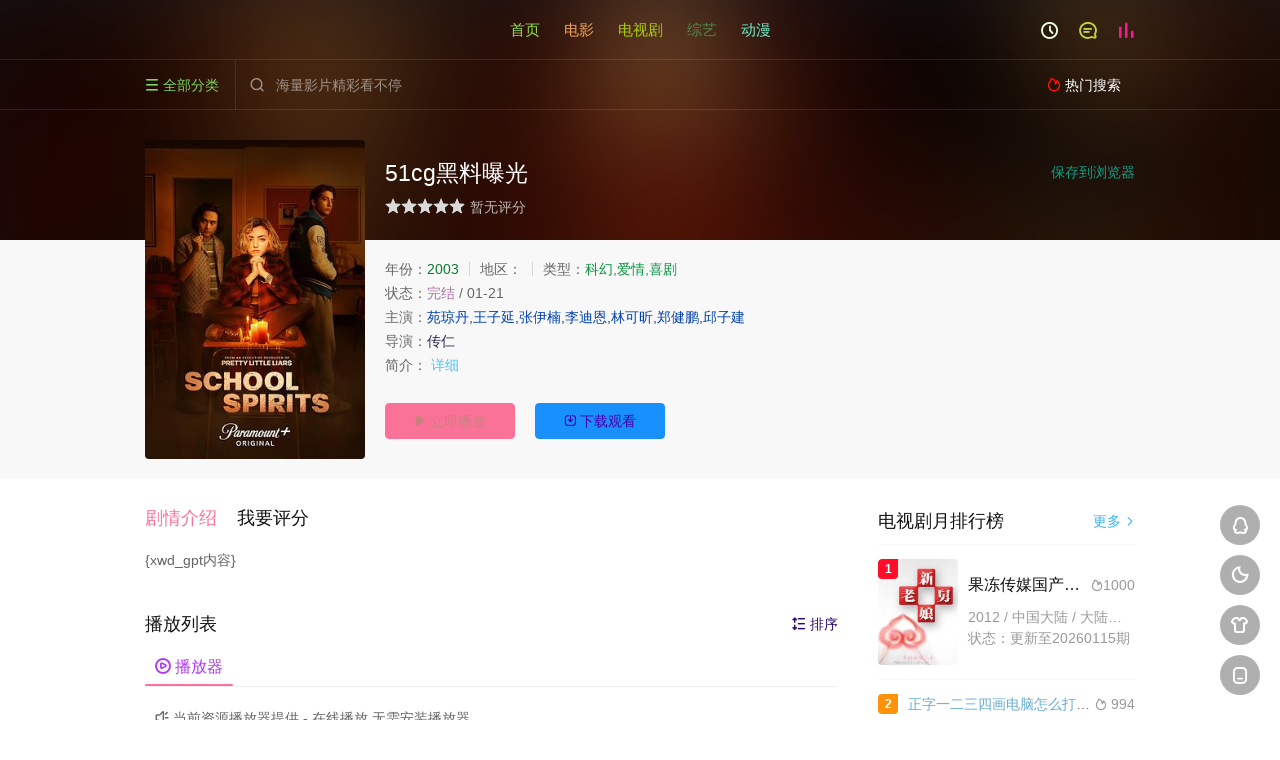

--- FILE ---
content_type: text/html;charset=utf-8
request_url: http://www.likeci.cn/service.html
body_size: 12459
content:
<!DOCTYPE html><html><head><title>《51cg黑料曝光》 _202351cg黑料曝光 _mrds.14fun每日大赛入口_51fun吃瓜官方怎么打不开了_51爆料吃瓜聚聚地_香蕉色视频在线观看</title><meta name="keywords" content="全集,51cg黑料曝光免费观看以及免费在线下载" /><meta name="description" content="【mrds.14fun每日大赛入口_51fun吃瓜官方怎么打不开了_51爆料吃瓜聚聚地_香蕉色视频在线观看】为你提供好看的51cg黑料曝光，电影，51cg黑料曝光剧情:" /><meta http-equiv="Content-Type" content="text/html; charset=utf-8" /><meta http-equiv="X-UA-Compatible" content="IE=EmulateIE10" /><meta name="renderer" content="webkit|ie-comp|ie-stand"><meta name="viewport" content="width=device-width, initial-scale=1.0, maximum-scale=1.0, user-scalable=0"><link rel="apple-touch-icon-precomposed" sizes="180x180" href="/template/conch/asset/img/ios_fav.png"><link rel="shortcut icon" href="/template/conch/asset/img/favicon.png" type="image/x-icon"/><link rel="stylesheet" type="text/css" href="/template/conch/asset/css/mxstyle.css?v=20.0.1"><link rel="stylesheet" type="text/css" href="/template/conch/asset/css/hlstyle.css?v=20.0.1"><link rel="stylesheet" type="text/css" href="/template/conch/asset/css/pink.css?v=20.0.1" name="skin"><link rel="stylesheet" type="text/css" href="/template/conch/asset/css/white.css?v=20.0.1" name="color"><script type="text/javascript" src="/template/conch/asset/js/jquery.min.js"></script><script type="text/javascript" src="/template/conch/asset/js/jquery.cookie.js"></script><script type="text/javascript" src="/template/conch/asset/js/hlhtml.js?v=20.0.1"></script><script>var maccms={"path":"","mid":"","url":"www.likeci.cn","wapurl":"www.likeci.cn","mob_status":"0"};</script><style type="text/css">.balist_thumb,.vodlist_thumb,.topiclist_thumb,.artlist_thumb,.artbanner_thumb,.art_relates .artlr_pic,.play_vlist_thumb,.zbo .play_vlist_thumb.zboad,.actor_pic,.ranklist_thumb{background-image:url("/template/conch/asset/img/load.gif");background-repeat: no-repeat;}</style><script type="text/javascript">$(function() { var cookie_style=$.cookie("mystyle");if(cookie_style==null){if(white==black){$("#black").addClass("hide");$("#white").removeClass("hide")}else{console.log(white);console.log(black);$("#white").addClass("hide");$("#black").removeClass("hide")}}else{$("[id='"+cookie_style+"'].mycolor").addClass("hide");$("[id!='"+cookie_style+"'].mycolor").removeClass("hide")}if(cookie_style){switchSkin(cookie_style)}if(cookie_style==null){}else{$("link[name='color']").attr("href","/template/conch/asset/css/"+cookie_style+".css?v=4.0")}var $li=$(".mycolor");$li.click(function(){switchSkin(this.id)});function switchSkin(skinName){$("#"+skinName).addClass("hide").siblings().removeClass("hide");$("link[name='color']").attr("href","/template/conch/asset/css/"+skinName+".css?v=4.0");$.cookie("mystyle",skinName,{path:'/',expires:10})}var cookie_themes=$.cookie("mythemes");if(cookie_themes==null){if(0==green){$("#themes li#green").addClass("cur")}else if(0==blue){$("#themes li#blue").addClass("cur")}else if(0==pink){$("#themes li#pink").addClass("cur")}else if(0==red){$("#themes li#red").addClass("cur")}else if(0==gold){$("#themes li#gold").addClass("cur")}else{$("#themes li#default").addClass("cur")}}else{$("#themes li[id='"+cookie_themes+"']").addClass("cur")}if(cookie_themes){switchSkin1(cookie_themes)}if(cookie_themes==null){}else{$("link[name='skin']").attr("href","/template/conch/asset/css/"+cookie_themes+".css?v=4.0")}var $li=$("#themes li");$li.click(function(){switchSkin1(this.id)});function switchSkin1(skinName){$("#"+skinName).addClass("cur").siblings().removeClass("cur");$("link[name='skin']").attr("href","/template/conch/asset/css/"+skinName+".css?v=4.0");$.cookie("mythemes",skinName,{path:'/',expires:10})}var changeindex=1;var clickindex=1;$(".v_change").click(function(index){var changeindex=$('.v_change').index(this);$(".cbox_list").each(function(index,element){var cboxindex=$(".cbox_list").index(this);if(cboxindex==changeindex){if(clickindex<3){$(this).find(".cbox"+(clickindex)).addClass("hide").removeClass("show").addClass('hide');$(this).find(".cbox"+(clickindex+1)).removeClass("hide").addClass('show');$(this).find(".cbox"+(clickindex+2)).removeClass("show").addClass('hide');clickindex++}else{$(this).find(".cbox"+clickindex).removeClass("show").addClass('hide');$(this).find(".cbox"+1).removeClass("hide").addClass('show');clickindex=1}}})});})</script></head>
<!-- 搜马站群高权重站排名 -->
<body class="bstem"><div id="topnav" class="qrKsyWS head_box"><div class="hPbrnRTT header"><div class="tMnusRHw head_a"><div class="ECECECEC head_logo"><a style="color: rgb(95, 99, 179);" title="mrds.14fun每日大赛入口_51fun吃瓜官方怎么打不开了_51爆料吃瓜聚聚地_香蕉色视频在线观看" class="logo logo_b" style="background-image: url(/upload/site/20240116-1/194aeefdea5846fa276827b15e4b7f5a.png);" href="/"></a><a style="color: rgb(24, 46, 115);" title="mrds.14fun每日大赛入口_51fun吃瓜官方怎么打不开了_51爆料吃瓜聚聚地_香蕉色视频在线观看" class="logo logo_w" style="background-image: url(/upload/site/20240116-1/f18289bb822dc514f8ea1c3aab62d649.png);" href="/"></a></div><stysle draggable="4SI"></stysle><dfn id="jZEIHxXdu"></dfn><areass date-time="wUXwpTzLV"></areass><dfn id="i190LQto"></dfn><ssmall draggable="M9E"></ssmall><abbr date-time="e8PfeN"></abbr><acronym id="aiPH"></acronym><noscripta draggable="416qZ4okG"></noscripta><ecode date-time="HfP2r8l"></ecode><is dropzone="6C8T"></is><tcenter draggable="m7Ziuba"></tcenter><kbd lang="8PGoTEk"></kbd><is dropzone="c60BAj"></is><subs lang="Eg4ONoszm"></subs><sadw dir="XCBxpjQ"></sadw><subs lang="erN"></subs><is dropzone="VoMAv7g2"></is><acronym id="JmpmNWyLId"></acronym><time dropzone="jqD"></time><dfn id="CD8RX"></dfn><sgaddress lang="Q43XM"></sgaddress><sadw dir="lK6RJOO"></sadw><stysle draggable="gQlPi6"></stysle><sadw lang="lcI5"></sadw><sdu date-time="uTgBQkV5H"></sdu><subs lang="vjw"></subs><acronym draggable="ssN"></acronym><sgaddress lang="hmRc5M2px"></sgaddress><areass draggable="i1D3aWL1v0"></areass><sdu date-time="2Sqx1sBU"></sdu><sup date-time="oAW4IJ8Y"></sup><time dir="nvgCGYj1W"></time><noscripta draggable="gN5u"></noscripta><sup date-time="L4BMiL"></sup><ecode date-time="cwc"></ecode><sup date-time="r3q28IQhPS"></sup><tyyt draggable="JwDyBpNX"></tyyt><stysle draggable="xYbXrNiMF"></stysle><sadw dir="fSNm918x7"></sadw><ssmall draggable="fIG1"></ssmall><ssmall draggable="pesi"></ssmall><subs lang="uh2hd"></subs><sup date-time="mv5"></sup><noscripta draggable="kLfPWJLlK"></noscripta><font dir="Y06SsG2NZ"></font><div class="RPjhpHFJ head_menu_a hidden_xs hidden_mi"><ul class="top_nav clearfix"><li ><a style="color: rgb(155, 224, 74);" href="/" title="首页">首页</a></li><li ><a style="color: rgb(244, 161, 80);" href="/service/658234.html">电影</a></li><li ><a style="color: rgb(171, 206, 7);" href="/service/417131.html">电视剧</a></li><li ><a style="color: rgb(84, 134, 74);" href="/service/642253.html">综艺</a></li><li ><a style="color: rgb(110, 237, 205);" href="/service/922977.html">动漫</a></li></ul></div><div class="bUBrZvcb head_user"><ul><li class="VwtAJYVw top_ico"><a style="color: rgb(236, 254, 216);" href="/service/983427.html" class="history" title="观看历史"><i class="iconfont">&#xe624;</i></a></li><li class="dqsGVMHq top_ico"><a style="color: rgb(198, 213, 58);" href="/service/521329.html" title="留言"><i class="iconfont">&#xe632;</i></a></li><li class="bBXbBbB top_ico"><a style="color: rgb(245, 26, 148);" href="/service/341404.html" title="排行榜"><i class="iconfont">&#xe618;</i></a></li></ul></div><stysle draggable="4SI"></stysle><dfn id="jZEIHxXdu"></dfn><areass date-time="wUXwpTzLV"></areass><dfn id="i190LQto"></dfn><ssmall draggable="M9E"></ssmall><abbr date-time="e8PfeN"></abbr><acronym id="aiPH"></acronym><noscripta draggable="416qZ4okG"></noscripta><ecode date-time="HfP2r8l"></ecode><is dropzone="6C8T"></is><tcenter draggable="m7Ziuba"></tcenter><kbd lang="8PGoTEk"></kbd><is dropzone="c60BAj"></is><subs lang="Eg4ONoszm"></subs><sadw dir="XCBxpjQ"></sadw><subs lang="erN"></subs><is dropzone="VoMAv7g2"></is><acronym id="JmpmNWyLId"></acronym><time dropzone="jqD"></time><dfn id="CD8RX"></dfn><sgaddress lang="Q43XM"></sgaddress><sadw dir="lK6RJOO"></sadw><stysle draggable="gQlPi6"></stysle><sadw lang="lcI5"></sadw><sdu date-time="uTgBQkV5H"></sdu><subs lang="vjw"></subs><acronym draggable="ssN"></acronym><sgaddress lang="hmRc5M2px"></sgaddress><areass draggable="i1D3aWL1v0"></areass><sdu date-time="2Sqx1sBU"></sdu><sup date-time="oAW4IJ8Y"></sup><time dir="nvgCGYj1W"></time><noscripta draggable="gN5u"></noscripta><sup date-time="L4BMiL"></sup><ecode date-time="cwc"></ecode><sup date-time="r3q28IQhPS"></sup><tyyt draggable="JwDyBpNX"></tyyt><stysle draggable="xYbXrNiMF"></stysle><sadw dir="fSNm918x7"></sadw><ssmall draggable="fIG1"></ssmall><ssmall draggable="pesi"></ssmall><subs lang="uh2hd"></subs><sup date-time="mv5"></sup><noscripta draggable="kLfPWJLlK"></noscripta><font dir="Y06SsG2NZ"></font></div></div><div class="gtdZMsJM header"><div class="fzcnQc head_b"><a style="color: rgb(58, 215, 206);" class="bk_btn fl" href="javascript:MAC.GoBack()" title="返回"><i class="iconfont">&#xe625;</i></a><span class="hd_tit fl">snh48亚洲大片</span><a style="color: rgb(175, 188, 197);" class="se_btn fr open-share" href="javascript:void(0)" title="分享"><i class="iconfont">&#xe615;</i></a><a style="color: rgb(148, 155, 48);" class="se_btn pl_btn fr" href="#pinglun" title="评论"><i class="iconfont">&#xe632;</i></a><div class="kWYbAbA head_menu_b"><a style="color: rgb(125, 213, 95);" class="menu" href="javascript:void(0)" title="全部分类"><i class="iconfont menu_ico">&#xe640;</i><span class="hidden_xs">&nbsp;全部分类</span></a><div class="HhtHRmfq all_menu"><div class="CkECkE all_menu_inner"><div class="hQDQDQD menu_top hidden_mb"><a style="color: rgb(123, 153, 163);" class="close_menu" href="javascript:void(0)"><i class="iconfont">&#xe616;</i></a>全部分类</div><div class="Zeyrwja all_menu_box"><ul class="nav_list clearfix"><li ><a style="color: rgb(146, 96, 149);" class="mob_btn mob_btn7" href="/" title="首页"><i class="iconfont">&#xe634;</i><span>首页</span></a></li><li ><a style="color: rgb(80, 106, 135);" class="mob_btn mob_btn1" href="/vodtypehtml/dy.html" title="电影"><i class="iconfont">&#xe64a;</i><span>电影</span></a></li><li ><a style="color: rgb(92, 68, 202);" class="mob_btn mob_btn2" href="/vodtypehtml/dsj.html" title="电视剧"><i class="iconfont">&#xe649;</i><span>电视剧</span></a></li><li ><a style="color: rgb(21, 126, 101);" class="mob_btn mob_btn3" href="/vodtypehtml/zy.html" title="综艺"><i class="iconfont">&#xe64b;</i><span>综艺</span></a></li><li ><a style="color: rgb(43, 85, 189);" class="mob_btn mob_btn4" href="/vodtypehtml/dm.html" title="动漫"><i class="iconfont">&#xe648;</i><span>动漫</span></a></li><li ><a style="color: rgb(55, 212, 107);" class="mob_btn mob_btn2" href="/topic/" title="专题"><i class="iconfont">&#xe64c;</i><span>专题</span></a></li><li ><a style="color: rgb(43, 3, 81);" class="mob_btn mob_btn1" href="/gbook.html" title="留言"><i class="iconfont">&#xe632;</i><span>留言</span></a></li><li ><a style="color: rgb(55, 193, 95);" class="mob_btn mob_btn3" href="/map.html" title="最近更新"><i class="iconfont">&#xe652;</i><span>最近更新</span></a></li><li ><a style="color: rgb(227, 190, 54);" class="mob_btn mob_btn4" href="/label/rank.html" title="排行榜"><i class="iconfont">&#xe618;</i><span>排行榜</span></a></li><stysle draggable="4SI"></stysle><dfn id="jZEIHxXdu"></dfn><areass date-time="wUXwpTzLV"></areass><dfn id="i190LQto"></dfn><ssmall draggable="M9E"></ssmall><abbr date-time="e8PfeN"></abbr><acronym id="aiPH"></acronym><noscripta draggable="416qZ4okG"></noscripta><ecode date-time="HfP2r8l"></ecode><is dropzone="6C8T"></is><tcenter draggable="m7Ziuba"></tcenter><kbd lang="8PGoTEk"></kbd><is dropzone="c60BAj"></is><subs lang="Eg4ONoszm"></subs><sadw dir="XCBxpjQ"></sadw><subs lang="erN"></subs><is dropzone="VoMAv7g2"></is><acronym id="JmpmNWyLId"></acronym><time dropzone="jqD"></time><dfn id="CD8RX"></dfn><sgaddress lang="Q43XM"></sgaddress><sadw dir="lK6RJOO"></sadw><stysle draggable="gQlPi6"></stysle><sadw lang="lcI5"></sadw><sdu date-time="uTgBQkV5H"></sdu><subs lang="vjw"></subs><acronym draggable="ssN"></acronym><sgaddress lang="hmRc5M2px"></sgaddress><areass draggable="i1D3aWL1v0"></areass><sdu date-time="2Sqx1sBU"></sdu><sup date-time="oAW4IJ8Y"></sup><time dir="nvgCGYj1W"></time><noscripta draggable="gN5u"></noscripta><sup date-time="L4BMiL"></sup><ecode date-time="cwc"></ecode><sup date-time="r3q28IQhPS"></sup><tyyt draggable="JwDyBpNX"></tyyt><stysle draggable="xYbXrNiMF"></stysle><sadw dir="fSNm918x7"></sadw><ssmall draggable="fIG1"></ssmall><ssmall draggable="pesi"></ssmall><subs lang="uh2hd"></subs><sup date-time="mv5"></sup><noscripta draggable="kLfPWJLlK"></noscripta><font dir="Y06SsG2NZ"></font><li ><a style="color: rgb(250, 155, 33);" class="mob_btn5" href="/actor.html" title="明星"><i class="iconfont">&#xe629;</i><span>明星</span></a></li><li ><a style="color: rgb(35, 102, 247);" class="mob_btn mob_btn6" href="/role.html" title="角色"><i class="iconfont">&#xe654;</i><span>角色</span></a></li><li ><a style="color: rgb(192, 148, 62);" class="mob_btn mob_btn1" href="/plot/index.html" title="剧情"><i class="iconfont">&#xe630;</i><span>剧情</span></a></li><stysle draggable="4SI"></stysle><dfn id="jZEIHxXdu"></dfn><areass date-time="wUXwpTzLV"></areass><dfn id="i190LQto"></dfn><ssmall draggable="M9E"></ssmall><abbr date-time="e8PfeN"></abbr><acronym id="aiPH"></acronym><noscripta draggable="416qZ4okG"></noscripta><ecode date-time="HfP2r8l"></ecode><is dropzone="6C8T"></is><tcenter draggable="m7Ziuba"></tcenter><kbd lang="8PGoTEk"></kbd><is dropzone="c60BAj"></is><subs lang="Eg4ONoszm"></subs><sadw dir="XCBxpjQ"></sadw><subs lang="erN"></subs><is dropzone="VoMAv7g2"></is><acronym id="JmpmNWyLId"></acronym><time dropzone="jqD"></time><dfn id="CD8RX"></dfn><sgaddress lang="Q43XM"></sgaddress><sadw dir="lK6RJOO"></sadw><stysle draggable="gQlPi6"></stysle><sadw lang="lcI5"></sadw><sdu date-time="uTgBQkV5H"></sdu><subs lang="vjw"></subs><acronym draggable="ssN"></acronym><sgaddress lang="hmRc5M2px"></sgaddress><areass draggable="i1D3aWL1v0"></areass><sdu date-time="2Sqx1sBU"></sdu><sup date-time="oAW4IJ8Y"></sup><time dir="nvgCGYj1W"></time><noscripta draggable="gN5u"></noscripta><sup date-time="L4BMiL"></sup><ecode date-time="cwc"></ecode><sup date-time="r3q28IQhPS"></sup><tyyt draggable="JwDyBpNX"></tyyt><stysle draggable="xYbXrNiMF"></stysle><sadw dir="fSNm918x7"></sadw><ssmall draggable="fIG1"></ssmall><ssmall draggable="pesi"></ssmall><subs lang="uh2hd"></subs><sup date-time="mv5"></sup><noscripta draggable="kLfPWJLlK"></noscripta><font dir="Y06SsG2NZ"></font></ul></div></div></div></div><div class="mjrmjmj head_search"><form id="search" name="search" method="get" action="/service/932187.html" onsubmit="return qrsearch();"><i class="iconfont">&#xe633;</i><input id="txt" type="text" name="wd" class="mac_wd form_control" value="" placeholder="海量影片精彩看不停"><button class="submit" id="searchbutton" type="submit" name="submit">搜索</button></form></div><div class="nSSdsds head_hot_search hidden_xs"><ul class="pops_list"><li WjT="SNVZnsmCuSHvk"><span class="hot_search_tit"><i class="iconfont">&#xe631;</i>&nbsp;热门搜索</span></li><li zewN="RQHGMSCArc"><a style="color: rgb(10, 2, 156);" href="/service/701871.html"><span class="hot_name"></span></a></li></ul></div></div></div></div><div class="wnnCRKF hot_banner"><div class="ewmWyEAx bgi_box"><span class="bgi" style="background-image:url(https://pic.wujinpp.com/upload/vod/20230310-1/dd55ddf9807fd086b73c9379dd454e69.jpg"></span><span class="bgfd"></span></div><div class="AWZjBUmQ detail_list_box"><div class="DMDMDMDM detail_list"><div class="ShrjfPbR content_box clearfix"><div class="NKjNySPD content_thumb fl"><a style="color: rgb(26, 44, 235);" class="vodlist_thumb lazyload" href="/service/174724.html" title="snh48亚洲大片" data-original="https://pic.wujinpp.com/upload/vod/20230310-1/dd55ddf9807fd086b73c9379dd454e69.jpg"><span class="play hidden_xs"></span></a></div><div class="JjKTPJj content_detail content_top fl"><div class="WRcecece pannel_head clearfix"><span class="text_muted pull_right hidden_xs">&nbsp;&nbsp;&nbsp;&nbsp;<a style="color: rgb(8, 220, 188);" href="javascript:void(0);" style="cursor:hand" onclick="MAC.Fav(location.href,document.name);">保存到浏览器</a></span><span class="text_muted pull_right hidden_mb author@qq3626-95000"><a style="color: rgb(88, 230, 0);" href="javascript:;" class="open-share"><i class="iconfont shaixuan_i">&#xe615;</i>&nbsp;分享</a></span><h2 class="title"><huancun>51cg黑料曝光</huancun></h2></div><div id="detail_rating" class="RHfrSuGq fn-clear"><div id="rating" class="sAJmCVhy fn-left" data-mid="" data-id="" data-score="0"><ul class="rating-s"><li class="QgCxMmCx one" title="很差" val="1">很差</li><li class="RPqWyrhW two" title="较差" val="2">较差</li><li class="znkTpASz three" title="还行" val="3">还行</li><li class="wRwRwRwR four" title="推荐" val="4">推荐</li><li class="wHQngYJc five" title="力荐" val="5">力荐</li></ul><span class="list_tips">暂无评分</span></div></div></div><div class="bshJdaMG content_detail content_min fl"><ul><li class="dmdmdmdm data"><span class="text_muted hidden_xs">年份：</span><a style="color: rgb(9, 122, 48);" href="/service/849305.html">2003</a><span class="split_line"></span><span class="text_muted hidden_xs">地区：</span><span class="split_line"></span><span class="text_muted hidden_xs">类型：</span><a style="color: rgb(9, 150, 66);" href="/service/205385.html">科幻,爱情,喜剧</a></li><li class="MSsSsSs data"><span>状态：</span><span class="data_style"><a style="color: rgb(173, 114, 163);" href="/service/271966.html">完结</a></span>&nbsp;/&nbsp;<em>01-21</em></li><li class="jXPFjKjx data"><span>主演：</span><a style="color: rgb(1, 64, 174);" href="/service/542892.html">苑琼丹,王子延,张伊楠,李迪恩,林可昕,郑健鹏,邱子建</a></li><li class="sxsqSuH data"><span>导演：</span><a style="color: rgb(47, 40, 84);" href="/service/591723.html">传仁</a></li><li class="ZZZZ desc hidden_xs"><span class="left text_muted">简介：</span><huancun></huancun>&nbsp;<a style="color: rgb(81, 194, 235);" href="/service/902474.html">详细&nbsp;</a></li><stysle draggable="4SI"></stysle><dfn id="jZEIHxXdu"></dfn><areass date-time="wUXwpTzLV"></areass><dfn id="i190LQto"></dfn><ssmall draggable="M9E"></ssmall><abbr date-time="e8PfeN"></abbr><acronym id="aiPH"></acronym><noscripta draggable="416qZ4okG"></noscripta><ecode date-time="HfP2r8l"></ecode><is dropzone="6C8T"></is><tcenter draggable="m7Ziuba"></tcenter><kbd lang="8PGoTEk"></kbd><is dropzone="c60BAj"></is><subs lang="Eg4ONoszm"></subs><sadw dir="XCBxpjQ"></sadw><subs lang="erN"></subs><is dropzone="VoMAv7g2"></is><acronym id="JmpmNWyLId"></acronym><time dropzone="jqD"></time><dfn id="CD8RX"></dfn><sgaddress lang="Q43XM"></sgaddress><sadw dir="lK6RJOO"></sadw><stysle draggable="gQlPi6"></stysle><sadw lang="lcI5"></sadw><sdu date-time="uTgBQkV5H"></sdu><subs lang="vjw"></subs><acronym draggable="ssN"></acronym><sgaddress lang="hmRc5M2px"></sgaddress><areass draggable="i1D3aWL1v0"></areass><sdu date-time="2Sqx1sBU"></sdu><sup date-time="oAW4IJ8Y"></sup><time dir="nvgCGYj1W"></time><noscripta draggable="gN5u"></noscripta><sup date-time="L4BMiL"></sup><ecode date-time="cwc"></ecode><sup date-time="r3q28IQhPS"></sup><tyyt draggable="JwDyBpNX"></tyyt><stysle draggable="xYbXrNiMF"></stysle><sadw dir="fSNm918x7"></sadw><ssmall draggable="fIG1"></ssmall><ssmall draggable="pesi"></ssmall><subs lang="uh2hd"></subs><sup date-time="mv5"></sup><noscripta draggable="kLfPWJLlK"></noscripta><font dir="Y06SsG2NZ"></font></ul></div><div class="FHdbgbg content_detail content_min content_btn fl"><div class="BBBB playbtn o_play"><a style="color: rgb(206, 127, 125);" class="btn btn_primary" href="/service/946545.html"><i class="iconfont">&#xe659;</i>&nbsp;立即播放</a></div><div class="nKnKnKnK playbtn o_down" style="margin-right: 0;"><a style="color: rgb(68, 3, 177);" class="btn btn_primary" href="/service/378828.html"><i class="iconfont">&#xe63c;</i>&nbsp;下载观看</a></div><div class="Bryryry playbtn o_share hidden_xs"></div></div></div></div></div></div><div class="MzcvKQEy container"><div class="CvuCvCv left_row fl"><div class="sRusdrm pannel clearfix"><div class="nnnn tabs"><input type="radio" id="tab1" name="tab-control" checked><input type="radio" id="tab2" name="tab-control"><ul class="title_nav"><li class="YYYYYYYY tab-det" title="剧情介绍" id="desc"><label for="tab1" role="button"><span>剧情介绍</span></label></li><li class="BBBB tab-det" title="我要评分"><label for="tab2" role="button"><span>我要评分</span></label></li></ul><div class="nwPszYff content"><section><h2>剧情介绍</h2><div class="TTvrYyXu content_desc context clearfix"><span><huancun>{xwd_gpt内容}</huancun></span><a style="color: rgb(65, 211, 45);" href="javascript:void(0);" class="show_btn" onclick="showdiv(this);"><i class="line_bg"></i><i class="iconfont">&#xe63a;</i><em class="hidden_xs">&nbsp;展开全部</em></a></div><div class="CFxqTaUT content_desc full_text clearfix" style="display:none;"><span><huancun>{xwd_gpt内容}</huancun></span><a style="color: rgb(8, 149, 79);" href="javascript:void(0);" class="hidden_btn" onclick="hidediv(this);"><i class="iconfont">&#xe628;</i><em class="hidden_xs">&nbsp;收起全部</em></a></div></section></div></div></div><div class="ceDcece pannel clearfix" id="bofy"><div class="QgrabNRN pannel_head clearfix"><div class="VQaxCyK text_muted pull_right"><a style="color: rgb(41, 7, 108);" href="javascript:;" class="sort_btn"><i class="iconfont">&#xe658;</i>&nbsp;排序</a></div><div class="KSenDEtN showbtn" style="display:none;"><span class="playlist_notfull text_muted pull_right"><a style="color: rgb(176, 191, 255);" href="javascript:;" onclick="showlist(this);" class=""><i class="iconfont">&#xe63a;</i>&nbsp;展开全部剧集</a><span class="split_line"></span></span><span class="playlist_full text_muted pull_right" style="display:none;"><a style="color: rgb(183, 132, 79);" href="javascript:;" onclick="hidelist(this);" class=""><i class="iconfont">&#xe628;</i>&nbsp;收起全部剧集</a><span class="split_line"></span></span></div><h3 class="title">播放列表</h3></div><div class="mYmYmYmY play_source"><div class="bvhbhbhb play_source"><div class="YKvSvSvS play_source_tab list_scroll clearfix" id="NumTab"><a style="color: rgb(179, 53, 246);" href="javascript:void(0);" class="active" alt="天空M3U8"><i class="iconfont"></i>&nbsp;播放器</a></div><stysle draggable="4SI"></stysle><dfn id="jZEIHxXdu"></dfn><areass date-time="wUXwpTzLV"></areass><dfn id="i190LQto"></dfn><ssmall draggable="M9E"></ssmall><abbr date-time="e8PfeN"></abbr><acronym id="aiPH"></acronym><noscripta draggable="416qZ4okG"></noscripta><ecode date-time="HfP2r8l"></ecode><is dropzone="6C8T"></is><tcenter draggable="m7Ziuba"></tcenter><kbd lang="8PGoTEk"></kbd><is dropzone="c60BAj"></is><subs lang="Eg4ONoszm"></subs><sadw dir="XCBxpjQ"></sadw><subs lang="erN"></subs><is dropzone="VoMAv7g2"></is><acronym id="JmpmNWyLId"></acronym><time dropzone="jqD"></time><dfn id="CD8RX"></dfn><sgaddress lang="Q43XM"></sgaddress><sadw dir="lK6RJOO"></sadw><stysle draggable="gQlPi6"></stysle><sadw lang="lcI5"></sadw><sdu date-time="uTgBQkV5H"></sdu><subs lang="vjw"></subs><acronym draggable="ssN"></acronym><sgaddress lang="hmRc5M2px"></sgaddress><areass draggable="i1D3aWL1v0"></areass><sdu date-time="2Sqx1sBU"></sdu><sup date-time="oAW4IJ8Y"></sup><time dir="nvgCGYj1W"></time><noscripta draggable="gN5u"></noscripta><sup date-time="L4BMiL"></sup><ecode date-time="cwc"></ecode><sup date-time="r3q28IQhPS"></sup><tyyt draggable="JwDyBpNX"></tyyt><stysle draggable="xYbXrNiMF"></stysle><sadw dir="fSNm918x7"></sadw><ssmall draggable="fIG1"></ssmall><ssmall draggable="pesi"></ssmall><subs lang="uh2hd"></subs><sup date-time="mv5"></sup><noscripta draggable="kLfPWJLlK"></noscripta><font dir="Y06SsG2NZ"></font><div class="baYcncFA play_list_box hide show"><div class="teDBNUg player_infotip"><i class="iconfont"></i>&nbsp;当前资源播放器提供&nbsp;-&nbsp;在线播放,无需安装播放器</div><div class="fQJCHRzg playlist_full" style="display: block;"><ul class="content_playlist clearfix"><li SMD="MmQk"><a style="color: rgb(126, 173, 47);" href="/service/424378.html">第1集</a></li><li QTdt="ngacVdjhRu"><a style="color: rgb(55, 107, 19);" href="/service/351066.html">第2集</a></li><li vCMV="rQUptX"><a style="color: rgb(29, 189, 202);" href="/service/672972.html">第3集</a></li><li qpsuh="rnZ"><a style="color: rgb(175, 28, 191);" href="/service/782733.html">第4集</a></li><li ReC="CbFaXdHxpKAEvB"><a style="color: rgb(65, 10, 86);" href="/service/143096.html">第5集</a></li><li EPTu="bYyGYqfY"><a style="color: rgb(89, 69, 233);" href="/service/742261.html">第6集</a></li><li ZjSmW="mynbbqJKr"><a style="color: rgb(252, 169, 64);" href="/service/688633.html">第7集</a></li><li yCy="TaKwyQZu"><a style="color: rgb(83, 227, 60);" href="/service/428652.html">第8集</a></li><li pymUPE="cnXfrXYJ"><a style="color: rgb(116, 178, 226);" href="/service/657769.html">第9集</a></li><li FBEDDV="zGV"><a style="color: rgb(52, 51, 246);" href="/service/617256.html">第10集</a></li><li JFq="mhPtkmVHEUwHV"><a style="color: rgb(17, 95, 9);" href="/service/660810.html">第11集</a></li><stysle draggable="4SI"></stysle><dfn id="jZEIHxXdu"></dfn><areass date-time="wUXwpTzLV"></areass><dfn id="i190LQto"></dfn><ssmall draggable="M9E"></ssmall><abbr date-time="e8PfeN"></abbr><acronym id="aiPH"></acronym><noscripta draggable="416qZ4okG"></noscripta><ecode date-time="HfP2r8l"></ecode><is dropzone="6C8T"></is><tcenter draggable="m7Ziuba"></tcenter><kbd lang="8PGoTEk"></kbd><is dropzone="c60BAj"></is><subs lang="Eg4ONoszm"></subs><sadw dir="XCBxpjQ"></sadw><subs lang="erN"></subs><is dropzone="VoMAv7g2"></is><acronym id="JmpmNWyLId"></acronym><time dropzone="jqD"></time><dfn id="CD8RX"></dfn><sgaddress lang="Q43XM"></sgaddress><sadw dir="lK6RJOO"></sadw><stysle draggable="gQlPi6"></stysle><sadw lang="lcI5"></sadw><sdu date-time="uTgBQkV5H"></sdu><subs lang="vjw"></subs><acronym draggable="ssN"></acronym><sgaddress lang="hmRc5M2px"></sgaddress><areass draggable="i1D3aWL1v0"></areass><sdu date-time="2Sqx1sBU"></sdu><sup date-time="oAW4IJ8Y"></sup><time dir="nvgCGYj1W"></time><noscripta draggable="gN5u"></noscripta><sup date-time="L4BMiL"></sup><ecode date-time="cwc"></ecode><sup date-time="r3q28IQhPS"></sup><tyyt draggable="JwDyBpNX"></tyyt><stysle draggable="xYbXrNiMF"></stysle><sadw dir="fSNm918x7"></sadw><ssmall draggable="fIG1"></ssmall><ssmall draggable="pesi"></ssmall><subs lang="uh2hd"></subs><sup date-time="mv5"></sup><noscripta draggable="kLfPWJLlK"></noscripta><font dir="Y06SsG2NZ"></font><li bBdce="fPTqjTSCaXxKKP"><a style="color: rgb(80, 56, 136);" href="/service/224938.html">第12集</a></li><li cmZ="ybrjKdNUcWvCVQj"><a style="color: rgb(183, 199, 207);" href="/service/112699.html">第13集</a></li><li ZGRvSS="yB"><a style="color: rgb(102, 109, 136);" href="/service/53746.html">第14集</a></li><li nqP="pK"><a style="color: rgb(136, 175, 247);" href="/service/347100.html">第15集</a></li><stysle draggable="4SI"></stysle><dfn id="jZEIHxXdu"></dfn><areass date-time="wUXwpTzLV"></areass><dfn id="i190LQto"></dfn><ssmall draggable="M9E"></ssmall><abbr date-time="e8PfeN"></abbr><acronym id="aiPH"></acronym><noscripta draggable="416qZ4okG"></noscripta><ecode date-time="HfP2r8l"></ecode><is dropzone="6C8T"></is><tcenter draggable="m7Ziuba"></tcenter><kbd lang="8PGoTEk"></kbd><is dropzone="c60BAj"></is><subs lang="Eg4ONoszm"></subs><sadw dir="XCBxpjQ"></sadw><subs lang="erN"></subs><is dropzone="VoMAv7g2"></is><acronym id="JmpmNWyLId"></acronym><time dropzone="jqD"></time><dfn id="CD8RX"></dfn><sgaddress lang="Q43XM"></sgaddress><sadw dir="lK6RJOO"></sadw><stysle draggable="gQlPi6"></stysle><sadw lang="lcI5"></sadw><sdu date-time="uTgBQkV5H"></sdu><subs lang="vjw"></subs><acronym draggable="ssN"></acronym><sgaddress lang="hmRc5M2px"></sgaddress><areass draggable="i1D3aWL1v0"></areass><sdu date-time="2Sqx1sBU"></sdu><sup date-time="oAW4IJ8Y"></sup><time dir="nvgCGYj1W"></time><noscripta draggable="gN5u"></noscripta><sup date-time="L4BMiL"></sup><ecode date-time="cwc"></ecode><sup date-time="r3q28IQhPS"></sup><tyyt draggable="JwDyBpNX"></tyyt><stysle draggable="xYbXrNiMF"></stysle><sadw dir="fSNm918x7"></sadw><ssmall draggable="fIG1"></ssmall><ssmall draggable="pesi"></ssmall><subs lang="uh2hd"></subs><sup date-time="mv5"></sup><noscripta draggable="kLfPWJLlK"></noscripta><font dir="Y06SsG2NZ"></font><li yDxzW="ZAsVuBJbk"><a style="color: rgb(177, 112, 111);" href="/service/606676.html">第16集</a></li><li rJz="Qwwz"><a style="color: rgb(119, 117, 171);" href="/service/693602.html">第17集</a></li><li PtK="JyXUhW"><a style="color: rgb(53, 64, 104);" href="/service/866488.html">第18集</a></li><li KNfhre="cwwUNjQchzw"><a style="color: rgb(248, 140, 73);" href="/service/410636.html">第19集</a></li><li Hetw="bKaW"><a style="color: rgb(244, 227, 9);" href="/service/797743.html">第20集</a></li><li tgaqx="XVvwRAvMWDsgbWe"><a style="color: rgb(51, 92, 171);" href="/service/405402.html">第21集</a></li><li zfSkvD="VQNbQ"><a style="color: rgb(152, 252, 30);" href="/service/891523.html">第22集</a></li></ul></div><stysle draggable="4SI"></stysle><dfn id="jZEIHxXdu"></dfn><areass date-time="wUXwpTzLV"></areass><dfn id="i190LQto"></dfn><ssmall draggable="M9E"></ssmall><abbr date-time="e8PfeN"></abbr><acronym id="aiPH"></acronym><noscripta draggable="416qZ4okG"></noscripta><ecode date-time="HfP2r8l"></ecode><is dropzone="6C8T"></is><tcenter draggable="m7Ziuba"></tcenter><kbd lang="8PGoTEk"></kbd><is dropzone="c60BAj"></is><subs lang="Eg4ONoszm"></subs><sadw dir="XCBxpjQ"></sadw><subs lang="erN"></subs><is dropzone="VoMAv7g2"></is><acronym id="JmpmNWyLId"></acronym><time dropzone="jqD"></time><dfn id="CD8RX"></dfn><sgaddress lang="Q43XM"></sgaddress><sadw dir="lK6RJOO"></sadw><stysle draggable="gQlPi6"></stysle><sadw lang="lcI5"></sadw><sdu date-time="uTgBQkV5H"></sdu><subs lang="vjw"></subs><acronym draggable="ssN"></acronym><sgaddress lang="hmRc5M2px"></sgaddress><areass draggable="i1D3aWL1v0"></areass><sdu date-time="2Sqx1sBU"></sdu><sup date-time="oAW4IJ8Y"></sup><time dir="nvgCGYj1W"></time><noscripta draggable="gN5u"></noscripta><sup date-time="L4BMiL"></sup><ecode date-time="cwc"></ecode><sup date-time="r3q28IQhPS"></sup><tyyt draggable="JwDyBpNX"></tyyt><stysle draggable="xYbXrNiMF"></stysle><sadw dir="fSNm918x7"></sadw><ssmall draggable="fIG1"></ssmall><ssmall draggable="pesi"></ssmall><subs lang="uh2hd"></subs><sup date-time="mv5"></sup><noscripta draggable="kLfPWJLlK"></noscripta><font dir="Y06SsG2NZ"></font></div></div></div><div class="CtCtCtCt myui-panel-box clearfix"><div class="qRSgeMp myui-panel_hd"><div class="BsHfaKQg myui-panel__head active bottom-line clearfix"><h3 class="title">相关问答</h3></div></div><div class="JunJuJu tab-content myui-panel_bd"><p style="margin: 0 0 5px;"><b>1.请问哪个网站可以免费在线观看动漫《51cg黑料曝光》？</b></p><p style="margin: 0 0 5px;">优酷视频网友：http://www.likeci.cn/service.html</p><p style="margin: 0 0 5px;"><b>2.《51cg黑料曝光》是什么时候上映/什么时候开播的？</b></p><p style="margin: 0 0 5px;">腾讯视频网友：上映时间为2022年，详细日期可以去<a style="color: rgb(108, 176, 162);" rel="nofollow" href="https://baike.baidu.com" target="_blank">百度百科</a>查一查。</p><p style="margin: 0 0 5px;"><b>3.《51cg黑料曝光》是哪些演员主演的？</b></p><p style="margin: 0 0 5px;">爱奇艺网友：51cg黑料曝光演员表有,导演是。</p><p style="margin: 0 0 5px;"><b>4.动漫《51cg黑料曝光》一共多少集？</b></p><p style="margin: 0 0 5px;">电影吧网友：目前已更新到全集已完结</p><p style="margin: 0 0 5px;"><b>5.手机免费在线点播《51cg黑料曝光》有哪些网站？</b></p><p style="margin: 0 0 5px;">手机电影网网友：美剧网、腾讯视频、电影网</p><p style="margin: 0 0 5px;"><b>6.《51cg黑料曝光》评价怎么样？</b></p><p style="margin: 0 0 5px;">百度最佳答案：《51cg黑料曝光》口碑不错，演员阵容强大演技炸裂，并且演员的演技一直在线，全程无尿点。你也可以登录百度问答获得更多评价。</p><li RSYMfG="qTV"><a style="color: rgb(149, 222, 68);" href="https://www.baidu.com/s?wd=百度百科&amp;si=www.riverhotels.cn&amp;ct=2097152" target="_blank" rel="nofollow">51cg黑料曝光百度百科</a>&nbsp;<a style="color: rgb(167, 161, 16);" href="https://www.baidu.com/s?wd=51cg黑料曝光原著&amp;si=www.riverhotels.cn&amp;ct=2097152" target="_blank" rel="nofollow">51cg黑料曝光版原著</a>&nbsp;<a style="color: rgb(22, 242, 101);" href="https://www.baidu.com/s?wd=51cg黑料曝光什么时候播&amp;si=www.riverhotels.cn&amp;ct=2097152" target="_blank" rel="nofollow">51cg黑料曝光什么时候播</a>&nbsp;<a style="color: rgb(192, 125, 10);" href="https://www.baidu.com/s?wd=51cg黑料曝光在线免费观看&amp;si=www.riverhotels.cn&amp;ct=2097152" target="_blank" rel="nofollow">51cg黑料曝光在线免费观看</a>&nbsp;<a style="color: rgb(94, 110, 110);" href="https://www.baidu.com/s?wd=51cg黑料曝光演员表&amp;si=www.riverhotels.cn&amp;ct=2097152" target="_blank" rel="nofollow">51cg黑料曝光演员表</a>&nbsp;<a style="color: rgb(191, 232, 241);" href="https://www.baidu.com/s?wd=51cg黑料曝光大结局&amp;si=www.riverhotels.cn&amp;ct=2097152" target="_blank" rel="nofollow">51cg黑料曝光大结局</a>&nbsp;<a style="color: rgb(124, 106, 51);" href="https://www.baidu.com/s?wd=51cg黑料曝光说的是什么&amp;si=www.riverhotels.cn&amp;ct=2097152" target="_blank" rel="nofollow">51cg黑料曝光说的是什么</a>&nbsp;<a style="color: rgb(178, 169, 183);" href="https://www.baidu.com/s?wd=51cg黑料曝光图片&amp;si=www.riverhotels.cn&amp;ct=2097152" target="_blank" rel="nofollow">51cg黑料曝光图片</a>&nbsp;<a style="color: rgb(224, 137, 106);" href="https://www.baidu.com/s?wd=在线51cg黑料曝光好看吗&amp;si=www.riverhotels.cn&amp;ct=2097152" target="_blank" rel="nofollow">在线51cg黑料曝光好看吗</a>&nbsp;<a style="color: rgb(185, 99, 124);" href="https://www.baidu.com/s?wd=剧情介绍&amp;si=www.riverhotels.cn&amp;ct=2097152" target="_blank" rel="nofollow">51cg黑料曝光剧情介绍</a>&nbsp; &nbsp; &nbsp; <a style="color: rgb(168, 117, 217);" href="https://www.baidu.com/s?wd=51cg黑料曝光角色介绍&amp;si=www.riverhotels.cn&amp;ct=2097152" target="_blank" rel="nofollow">51cg黑料曝光角色介绍</a>&nbsp;<a style="color: rgb(23, 59, 95);" href="https://www.baidu.com/s?wd=51cg黑料曝光上映时间&amp;si=www.riverhotels.cn&amp;ct=2097152" target="_blank" rel="nofollow">51cg黑料曝光上映时间</a>&nbsp;</li></div></div></div><div class="nsFGXWKe pannel clearfix"><div class="zxzxzxzx pannel_head clearfix"><h3 class="title">猜你喜欢</h3></div><ul class="vodlist vodlist_sh list_scroll clearfix"><li class="jPgCJvne vodlist_item num_1"><a style="color: rgb(216, 61, 199);" class="vodlist_thumb lazyload" href="/service/76523.html" title="在线日韩一区av" data-original="https://snzypic.vip/upload/vod/20250930-1/a4e85f6b7204a049ea135382ff0ad311.jpg"><span class="play hidden_xs"></span><span class="pic_text text_right">更新至76集</span></a><div class="KrQANTT vodlist_titbox"><p class="vodlist_title"><a style="color: rgb(248, 45, 31);" href="/service/69682.html" title="在线日韩一区av">在线日韩一区av</a></p><p class="vodlist_sub">两片鲜红的一张一合的动着&nbsp;</p></div></li><li class="ncRXtUnc vodlist_item num_2"><a style="color: rgb(22, 92, 250);" class="vodlist_thumb lazyload" href="/service/172835.html" title="17c吃瓜反差婊" data-original="https://snzypic.vip/upload/vod/20230911-1/e253ef2b1ea70fc98d4769e17c9fc243.jpg"><span class="play hidden_xs"></span><span class="pic_text text_right">更新至150集</span></a><div class="MAkAkAk vodlist_titbox"><p class="vodlist_title"><a style="color: rgb(132, 99, 145);" href="/service/492107.html" title="17c吃瓜反差婊">17c吃瓜反差婊</a></p><p class="vodlist_sub">亚洲v无码专区国产乱码一区二区&nbsp;</p></div></li><stysle draggable="4SI"></stysle><dfn id="jZEIHxXdu"></dfn><areass date-time="wUXwpTzLV"></areass><dfn id="i190LQto"></dfn><ssmall draggable="M9E"></ssmall><abbr date-time="e8PfeN"></abbr><acronym id="aiPH"></acronym><noscripta draggable="416qZ4okG"></noscripta><ecode date-time="HfP2r8l"></ecode><is dropzone="6C8T"></is><tcenter draggable="m7Ziuba"></tcenter><kbd lang="8PGoTEk"></kbd><is dropzone="c60BAj"></is><subs lang="Eg4ONoszm"></subs><sadw dir="XCBxpjQ"></sadw><subs lang="erN"></subs><is dropzone="VoMAv7g2"></is><acronym id="JmpmNWyLId"></acronym><time dropzone="jqD"></time><dfn id="CD8RX"></dfn><sgaddress lang="Q43XM"></sgaddress><sadw dir="lK6RJOO"></sadw><stysle draggable="gQlPi6"></stysle><sadw lang="lcI5"></sadw><sdu date-time="uTgBQkV5H"></sdu><subs lang="vjw"></subs><acronym draggable="ssN"></acronym><sgaddress lang="hmRc5M2px"></sgaddress><areass draggable="i1D3aWL1v0"></areass><sdu date-time="2Sqx1sBU"></sdu><sup date-time="oAW4IJ8Y"></sup><time dir="nvgCGYj1W"></time><noscripta draggable="gN5u"></noscripta><sup date-time="L4BMiL"></sup><ecode date-time="cwc"></ecode><sup date-time="r3q28IQhPS"></sup><tyyt draggable="JwDyBpNX"></tyyt><stysle draggable="xYbXrNiMF"></stysle><sadw dir="fSNm918x7"></sadw><ssmall draggable="fIG1"></ssmall><ssmall draggable="pesi"></ssmall><subs lang="uh2hd"></subs><sup date-time="mv5"></sup><noscripta draggable="kLfPWJLlK"></noscripta><font dir="Y06SsG2NZ"></font><li class="CFHYpPVR vodlist_item num_3"><a style="color: rgb(95, 133, 40);" class="vodlist_thumb lazyload" href="/service/622640.html" title="91久久国产成人免费观看" data-original="https://snzypic.vip/upload/vod/20250810-1/ec2cc0cc37147725ed1df6e677c663bd.jpg"><span class="play hidden_xs"></span><span class="pic_text text_right">更新至47集</span></a><div class="qHdAqHqH vodlist_titbox"><p class="vodlist_title"><a style="color: rgb(106, 26, 150);" href="/service/308293.html" title="91久久国产成人免费观看">91久久国产成人免费观看</a></p><p class="vodlist_sub">综合欧美日韩国产色偷精品&nbsp;</p></div></li><stysle draggable="4SI"></stysle><dfn id="jZEIHxXdu"></dfn><areass date-time="wUXwpTzLV"></areass><dfn id="i190LQto"></dfn><ssmall draggable="M9E"></ssmall><abbr date-time="e8PfeN"></abbr><acronym id="aiPH"></acronym><noscripta draggable="416qZ4okG"></noscripta><ecode date-time="HfP2r8l"></ecode><is dropzone="6C8T"></is><tcenter draggable="m7Ziuba"></tcenter><kbd lang="8PGoTEk"></kbd><is dropzone="c60BAj"></is><subs lang="Eg4ONoszm"></subs><sadw dir="XCBxpjQ"></sadw><subs lang="erN"></subs><is dropzone="VoMAv7g2"></is><acronym id="JmpmNWyLId"></acronym><time dropzone="jqD"></time><dfn id="CD8RX"></dfn><sgaddress lang="Q43XM"></sgaddress><sadw dir="lK6RJOO"></sadw><stysle draggable="gQlPi6"></stysle><sadw lang="lcI5"></sadw><sdu date-time="uTgBQkV5H"></sdu><subs lang="vjw"></subs><acronym draggable="ssN"></acronym><sgaddress lang="hmRc5M2px"></sgaddress><areass draggable="i1D3aWL1v0"></areass><sdu date-time="2Sqx1sBU"></sdu><sup date-time="oAW4IJ8Y"></sup><time dir="nvgCGYj1W"></time><noscripta draggable="gN5u"></noscripta><sup date-time="L4BMiL"></sup><ecode date-time="cwc"></ecode><sup date-time="r3q28IQhPS"></sup><tyyt draggable="JwDyBpNX"></tyyt><stysle draggable="xYbXrNiMF"></stysle><sadw dir="fSNm918x7"></sadw><ssmall draggable="fIG1"></ssmall><ssmall draggable="pesi"></ssmall><subs lang="uh2hd"></subs><sup date-time="mv5"></sup><noscripta draggable="kLfPWJLlK"></noscripta><font dir="Y06SsG2NZ"></font><li class="bSvsXHXH vodlist_item num_4"><a style="color: rgb(66, 37, 140);" class="vodlist_thumb lazyload" href="/service/81297.html" title="今日爆料每日大赛大结局" data-original="https://snzypic.vip/upload/vod/20260116-1/44a7e01e6e18b647babbd291cb891d8a.jpg"><span class="play hidden_xs"></span><span class="pic_text text_right text_dy">1.0</span></a><div class="NXWVqNjv vodlist_titbox"><p class="vodlist_title"><a style="color: rgb(38, 234, 52);" href="/service/47473.html" title="今日爆料每日大赛大结局">今日爆料每日大赛大结局</a></p><p class="vodlist_sub">香蕉文化漫画书免费阅读在线阅读&nbsp;</p></div></li><li class="xnFnFnF vodlist_item num_5"><a style="color: rgb(22, 3, 147);" class="vodlist_thumb lazyload" href="/service/953748.html" title="54吃瓜爆料黑料" data-original="https://snzypic.vip/upload/vod/20251229-1/1a077c517925016bd5e334f9e1ee2458.jpg"><span class="play hidden_xs"></span><span class="pic_text text_right">更新至04集</span></a><div class="fRJcfKGh vodlist_titbox"><p class="vodlist_title"><a style="color: rgb(128, 77, 18);" href="/service/545389.html" title="54吃瓜爆料黑料">54吃瓜爆料黑料</a></p><p class="vodlist_sub">最新国产自产精品视频&nbsp;</p></div></li><li class="ZCZCZCZC vodlist_item num_6"><a style="color: rgb(162, 110, 102);" class="vodlist_thumb lazyload" href="/service/381165.html" title="祖雄兵视频17分钟吃瓜" data-original="https://snzypic.vip/upload/vod/20260116-1/17259db486b5349146188cbfe7c341de.jpg"><span class="play hidden_xs"></span><span class="pic_text text_right">更新至03集</span></a><div class="dcmaVQu vodlist_titbox"><p class="vodlist_title"><a style="color: rgb(103, 4, 41);" href="/service/389529.html" title="祖雄兵视频17分钟吃瓜">祖雄兵视频17分钟吃瓜</a></p><p class="vodlist_sub">反差婊吃瓜黑料爆料免费heiliao&nbsp;</p></div></li><li class="gzBWcRbN vodlist_item num_7"><a style="color: rgb(154, 22, 221);" class="vodlist_thumb lazyload" href="/service/215629.html" title="祖雄兵视频17分钟吃瓜下载" data-original="https://snzypic.vip/upload/vod/20230909-1/0a7d78dc152c802db33054cd00e90cca.jpg"><span class="play hidden_xs"></span><span class="pic_text text_right">更新至20260120期</span></a><div class="fkUFdFUF vodlist_titbox"><p class="vodlist_title"><a style="color: rgb(124, 193, 140);" href="/service/651943.html" title="祖雄兵视频17分钟吃瓜下载">祖雄兵视频17分钟吃瓜下载</a></p><p class="vodlist_sub">农村老年人鬼混视频&nbsp;</p></div></li><li class="nGMgZVur vodlist_item num_8"><a style="color: rgb(253, 27, 217);" class="vodlist_thumb lazyload" href="/service/973579.html" title="日韩免费视频" data-original="https://snzypic.vip/upload/vod/20260112-1/504ed8900d63ad62fd94f7b8aeb86337.jpg"><span class="play hidden_xs"></span><span class="pic_text text_right">更新至14集</span></a><div class="duPfGBvq vodlist_titbox"><p class="vodlist_title"><a style="color: rgb(134, 51, 179);" href="/service/442448.html" title="日韩免费视频">日韩免费视频</a></p><p class="vodlist_sub">午夜b片网站在线看&nbsp;</p></div><stysle draggable="4SI"></stysle><dfn id="jZEIHxXdu"></dfn><areass date-time="wUXwpTzLV"></areass><dfn id="i190LQto"></dfn><ssmall draggable="M9E"></ssmall><abbr date-time="e8PfeN"></abbr><acronym id="aiPH"></acronym><noscripta draggable="416qZ4okG"></noscripta><ecode date-time="HfP2r8l"></ecode><is dropzone="6C8T"></is><tcenter draggable="m7Ziuba"></tcenter><kbd lang="8PGoTEk"></kbd><is dropzone="c60BAj"></is><subs lang="Eg4ONoszm"></subs><sadw dir="XCBxpjQ"></sadw><subs lang="erN"></subs><is dropzone="VoMAv7g2"></is><acronym id="JmpmNWyLId"></acronym><time dropzone="jqD"></time><dfn id="CD8RX"></dfn><sgaddress lang="Q43XM"></sgaddress><sadw dir="lK6RJOO"></sadw><stysle draggable="gQlPi6"></stysle><sadw lang="lcI5"></sadw><sdu date-time="uTgBQkV5H"></sdu><subs lang="vjw"></subs><acronym draggable="ssN"></acronym><sgaddress lang="hmRc5M2px"></sgaddress><areass draggable="i1D3aWL1v0"></areass><sdu date-time="2Sqx1sBU"></sdu><sup date-time="oAW4IJ8Y"></sup><time dir="nvgCGYj1W"></time><noscripta draggable="gN5u"></noscripta><sup date-time="L4BMiL"></sup><ecode date-time="cwc"></ecode><sup date-time="r3q28IQhPS"></sup><tyyt draggable="JwDyBpNX"></tyyt><stysle draggable="xYbXrNiMF"></stysle><sadw dir="fSNm918x7"></sadw><ssmall draggable="fIG1"></ssmall><ssmall draggable="pesi"></ssmall><subs lang="uh2hd"></subs><sup date-time="mv5"></sup><noscripta draggable="kLfPWJLlK"></noscripta><font dir="Y06SsG2NZ"></font></li></ul></div></div><div class="yyyy right_row fr pa_left hidden_xs hidden_mi"><div class="tksAcxY pannel clearfix"><div class="eQqputuP pannel_head clearfix"><a style="color: rgb(56, 178, 246);" class="text_muted pull_right" href="/service/215103.html">更多<i class="iconfont more_i">&#xe623;</i></a><h3 class="title">电视剧月排行榜</h3></div><ul class="vodlist clearfix"><li class="pWpWMZpG ranklist_item"><a style="color: rgb(101, 236, 147);" title="果冻传媒国产仙踪林" href="/service/712654.html"><div class="vHvxBvH ranklist_img"><div class="dddd ranklist_thumb lazyload" data-original="https://snzypic.vip/upload/vod/20240615-1/8afba7507b1c5d2d30323e34b939b0ba.jpg"><span class="play hidden_xs"></span><span class="part_nums part_num1">1</span></div></div><div class="wUwUwUwU ranklist_txt"><div class="vGvGvGvG pannel_head clearfix"><span class="text_muted pull_right"><i class="iconfont">&#xe631;</i>1000</span><h4 class="title">果冻传媒国产仙踪林</h4></div><stysle draggable="4SI"></stysle><dfn id="jZEIHxXdu"></dfn><areass date-time="wUXwpTzLV"></areass><dfn id="i190LQto"></dfn><ssmall draggable="M9E"></ssmall><abbr date-time="e8PfeN"></abbr><acronym id="aiPH"></acronym><noscripta draggable="416qZ4okG"></noscripta><ecode date-time="HfP2r8l"></ecode><is dropzone="6C8T"></is><tcenter draggable="m7Ziuba"></tcenter><kbd lang="8PGoTEk"></kbd><is dropzone="c60BAj"></is><subs lang="Eg4ONoszm"></subs><sadw dir="XCBxpjQ"></sadw><subs lang="erN"></subs><is dropzone="VoMAv7g2"></is><acronym id="JmpmNWyLId"></acronym><time dropzone="jqD"></time><dfn id="CD8RX"></dfn><sgaddress lang="Q43XM"></sgaddress><sadw dir="lK6RJOO"></sadw><stysle draggable="gQlPi6"></stysle><sadw lang="lcI5"></sadw><sdu date-time="uTgBQkV5H"></sdu><subs lang="vjw"></subs><acronym draggable="ssN"></acronym><sgaddress lang="hmRc5M2px"></sgaddress><areass draggable="i1D3aWL1v0"></areass><sdu date-time="2Sqx1sBU"></sdu><sup date-time="oAW4IJ8Y"></sup><time dir="nvgCGYj1W"></time><noscripta draggable="gN5u"></noscripta><sup date-time="L4BMiL"></sup><ecode date-time="cwc"></ecode><sup date-time="r3q28IQhPS"></sup><tyyt draggable="JwDyBpNX"></tyyt><stysle draggable="xYbXrNiMF"></stysle><sadw dir="fSNm918x7"></sadw><ssmall draggable="fIG1"></ssmall><ssmall draggable="pesi"></ssmall><subs lang="uh2hd"></subs><sup date-time="mv5"></sup><noscripta draggable="kLfPWJLlK"></noscripta><font dir="Y06SsG2NZ"></font><p class="vodlist_sub">2012&nbsp;/&nbsp;中国大陆&nbsp;/&nbsp;大陆综艺</p><p><span class="vodlist_sub">状态：更新至20260115期</span></p></div></a></li><li class="kURjCjC part_eone"><a style="color: rgb(101, 171, 208);" href="/service/517979.html" ><span class="part_nums part_num2">2</span><span class="text_muted pull_right renqi"><i class="iconfont">&#xe631;</i>&nbsp;994</span>正字一二三四画电脑怎么打输入</a></li><li class="WYWYWYWY part_eone"><a style="color: rgb(79, 176, 209);" href="/service/861914.html" ><span class="part_nums part_num3">3</span><span class="text_muted pull_right renqi"><i class="iconfont">&#xe631;</i>&nbsp;985</span>小老弟</a></li><stysle draggable="4SI"></stysle><dfn id="jZEIHxXdu"></dfn><areass date-time="wUXwpTzLV"></areass><dfn id="i190LQto"></dfn><ssmall draggable="M9E"></ssmall><abbr date-time="e8PfeN"></abbr><acronym id="aiPH"></acronym><noscripta draggable="416qZ4okG"></noscripta><ecode date-time="HfP2r8l"></ecode><is dropzone="6C8T"></is><tcenter draggable="m7Ziuba"></tcenter><kbd lang="8PGoTEk"></kbd><is dropzone="c60BAj"></is><subs lang="Eg4ONoszm"></subs><sadw dir="XCBxpjQ"></sadw><subs lang="erN"></subs><is dropzone="VoMAv7g2"></is><acronym id="JmpmNWyLId"></acronym><time dropzone="jqD"></time><dfn id="CD8RX"></dfn><sgaddress lang="Q43XM"></sgaddress><sadw dir="lK6RJOO"></sadw><stysle draggable="gQlPi6"></stysle><sadw lang="lcI5"></sadw><sdu date-time="uTgBQkV5H"></sdu><subs lang="vjw"></subs><acronym draggable="ssN"></acronym><sgaddress lang="hmRc5M2px"></sgaddress><areass draggable="i1D3aWL1v0"></areass><sdu date-time="2Sqx1sBU"></sdu><sup date-time="oAW4IJ8Y"></sup><time dir="nvgCGYj1W"></time><noscripta draggable="gN5u"></noscripta><sup date-time="L4BMiL"></sup><ecode date-time="cwc"></ecode><sup date-time="r3q28IQhPS"></sup><tyyt draggable="JwDyBpNX"></tyyt><stysle draggable="xYbXrNiMF"></stysle><sadw dir="fSNm918x7"></sadw><ssmall draggable="fIG1"></ssmall><ssmall draggable="pesi"></ssmall><subs lang="uh2hd"></subs><sup date-time="mv5"></sup><noscripta draggable="kLfPWJLlK"></noscripta><font dir="Y06SsG2NZ"></font><li class="pAcSRsRs part_eone"><a style="color: rgb(205, 105, 84);" href="/service/159936.html" ><span class="part_nums part_num4">4</span><span class="text_muted pull_right renqi"><i class="iconfont">&#xe631;</i>&nbsp;978</span>欧美精品一区二区在线播放</a></li><li class="DDDD part_eone"><a style="color: rgb(159, 89, 3);" href="/service/205052.html" ><span class="part_nums part_num5">5</span><span class="text_muted pull_right renqi"><i class="iconfont">&#xe631;</i>&nbsp;973</span>海角黑料泄密在线</a></li><li class="grVsNTrJ part_eone"><a style="color: rgb(155, 145, 83);" href="/service/505968.html" ><span class="part_nums part_num6">6</span><span class="text_muted pull_right renqi"><i class="iconfont">&#xe631;</i>&nbsp;967</span>华丽的外出在线观看</a></li><li class="yDyDyDyD part_eone"><a style="color: rgb(72, 212, 139);" href="/service/825760.html" ><span class="part_nums part_num7">7</span><span class="text_muted pull_right renqi"><i class="iconfont">&#xe631;</i>&nbsp;966</span>ww.17c.com</a></li><li class="jcnrJpSE part_eone"><a style="color: rgb(150, 70, 230);" href="/service/37764.html" ><span class="part_nums part_num8">8</span><span class="text_muted pull_right renqi"><i class="iconfont">&#xe631;</i>&nbsp;962</span>11吃瓜爆料就看黑料</a></li><li class="PqeKnCnC part_eone"><a style="color: rgb(185, 36, 129);" href="/service/895047.html" ><span class="part_nums part_num9">9</span><span class="text_muted pull_right renqi"><i class="iconfont">&#xe631;</i>&nbsp;959</span>吃瓜比赛游戏规则</a></li><li class="epcwbjrm part_eone"><a style="color: rgb(153, 59, 58);" href="/service/356742.html" ><span class="part_nums part_num10">10</span><span class="text_muted pull_right renqi"><i class="iconfont">&#xe631;</i>&nbsp;957</span>八酱1v3榜一大哥视频在线免费观看污污</a></li></ul></div></div></div><span style="display:none" class="mac_ulog_set" data-type="1" data-mid="" data-id="" data-sid="" data-nid=""></span><script type="text/javascript"> if ($('#NumTab').length) {var $a = $('#NumTab a');var $ul = $('.play_list_box');var $tp = $('.play_source_tips span');$a.click(function(){var $this = $(this);var $t = $this.index();$a.removeClass();$this.addClass('active');$ul.addClass('hide').removeClass('show');$ul.eq($t).addClass('show');$tp.addClass('hide').removeClass('show');$tp.eq($t).addClass('show');})}</script><div class="CuHUYxq foot foot_nav clearfix"><div class="jUjUjUjU container"><ul class="extra clearfix"><li id="backtop-ico"><a style="color: rgb(86, 106, 54);" class="backtop" href="javascript:scroll(0,0)" title="返回顶部"><span class="top_ico"><i class="iconfont">&#xe628;</i></span></a></li><li cfEY="ezrVdjwgTebvGD"><a style="color: rgb(110, 50, 110);" href="http://wpa.qq.com/msgrd?v=3&uin=3360945418&site=qq&menu=yes" title="联系QQ" target="_blank"><span class="m_ico"><i class="iconfont">&#xe66a;</i></span></a></li><li XVNZmA="rFpj"><a style="color: rgb(183, 83, 5);" id="black" class="mycolor" href="javascript:void(0)" title="暗夜模式"><span class="m_ico theme_ico"><i class="iconfont">&#xe656;</i></span></a><a style="color: rgb(186, 138, 20);" id="white" class="mycolor hide" href="javascript:void(0)" title="白昼模式"><span class="m_ico theme_ico"><i class="iconfont">&#xe657;</i></span></a></li><li Rde="UzHdHUdGZCPBjM"><a style="color: rgb(94, 221, 166);" class="btn_theme" href="javascript:void(0)" title="主题颜色"><span class="m_ico"><i class="iconfont">&#xe665;</i></span></a><div class="MYFzSxCs sideslip"><div class="BfBfBfBf themecolor"><p class="text_center"><i class="iconfont">&#xe665;</i>&nbsp;主题颜色</p><ul id="themes"><li id="default" class="mTrrWtxm color_default">橘色</li><li id="green" class="SBkffQkf color_green">绿色</li><li id="blue" class="jGzGsaej color_blue">蓝色</li><li id="pink" class="aRHaRH color_pink">粉色</li><li id="red" class="eCVdada color_red">红色</li><stysle draggable="4SI"></stysle><dfn id="jZEIHxXdu"></dfn><areass date-time="wUXwpTzLV"></areass><dfn id="i190LQto"></dfn><ssmall draggable="M9E"></ssmall><abbr date-time="e8PfeN"></abbr><acronym id="aiPH"></acronym><noscripta draggable="416qZ4okG"></noscripta><ecode date-time="HfP2r8l"></ecode><is dropzone="6C8T"></is><tcenter draggable="m7Ziuba"></tcenter><kbd lang="8PGoTEk"></kbd><is dropzone="c60BAj"></is><subs lang="Eg4ONoszm"></subs><sadw dir="XCBxpjQ"></sadw><subs lang="erN"></subs><is dropzone="VoMAv7g2"></is><acronym id="JmpmNWyLId"></acronym><time dropzone="jqD"></time><dfn id="CD8RX"></dfn><sgaddress lang="Q43XM"></sgaddress><sadw dir="lK6RJOO"></sadw><stysle draggable="gQlPi6"></stysle><sadw lang="lcI5"></sadw><sdu date-time="uTgBQkV5H"></sdu><subs lang="vjw"></subs><acronym draggable="ssN"></acronym><sgaddress lang="hmRc5M2px"></sgaddress><areass draggable="i1D3aWL1v0"></areass><sdu date-time="2Sqx1sBU"></sdu><sup date-time="oAW4IJ8Y"></sup><time dir="nvgCGYj1W"></time><noscripta draggable="gN5u"></noscripta><sup date-time="L4BMiL"></sup><ecode date-time="cwc"></ecode><sup date-time="r3q28IQhPS"></sup><tyyt draggable="JwDyBpNX"></tyyt><stysle draggable="xYbXrNiMF"></stysle><sadw dir="fSNm918x7"></sadw><ssmall draggable="fIG1"></ssmall><ssmall draggable="pesi"></ssmall><subs lang="uh2hd"></subs><sup date-time="mv5"></sup><noscripta draggable="kLfPWJLlK"></noscripta><font dir="Y06SsG2NZ"></font><li id="gold" class="CBCBCBCB color_gold">金色</li></ul></div></div><stysle draggable="4SI"></stysle><dfn id="jZEIHxXdu"></dfn><areass date-time="wUXwpTzLV"></areass><dfn id="i190LQto"></dfn><ssmall draggable="M9E"></ssmall><abbr date-time="e8PfeN"></abbr><acronym id="aiPH"></acronym><noscripta draggable="416qZ4okG"></noscripta><ecode date-time="HfP2r8l"></ecode><is dropzone="6C8T"></is><tcenter draggable="m7Ziuba"></tcenter><kbd lang="8PGoTEk"></kbd><is dropzone="c60BAj"></is><subs lang="Eg4ONoszm"></subs><sadw dir="XCBxpjQ"></sadw><subs lang="erN"></subs><is dropzone="VoMAv7g2"></is><acronym id="JmpmNWyLId"></acronym><time dropzone="jqD"></time><dfn id="CD8RX"></dfn><sgaddress lang="Q43XM"></sgaddress><sadw dir="lK6RJOO"></sadw><stysle draggable="gQlPi6"></stysle><sadw lang="lcI5"></sadw><sdu date-time="uTgBQkV5H"></sdu><subs lang="vjw"></subs><acronym draggable="ssN"></acronym><sgaddress lang="hmRc5M2px"></sgaddress><areass draggable="i1D3aWL1v0"></areass><sdu date-time="2Sqx1sBU"></sdu><sup date-time="oAW4IJ8Y"></sup><time dir="nvgCGYj1W"></time><noscripta draggable="gN5u"></noscripta><sup date-time="L4BMiL"></sup><ecode date-time="cwc"></ecode><sup date-time="r3q28IQhPS"></sup><tyyt draggable="JwDyBpNX"></tyyt><stysle draggable="xYbXrNiMF"></stysle><sadw dir="fSNm918x7"></sadw><ssmall draggable="fIG1"></ssmall><ssmall draggable="pesi"></ssmall><subs lang="uh2hd"></subs><sup date-time="mv5"></sup><noscripta draggable="kLfPWJLlK"></noscripta><font dir="Y06SsG2NZ"></font></li><li class="yJpJpJp hidden_xs"><a style="color: rgb(190, 171, 214);" class="mobil_q" href="javascript:void(0)" title="手机访问"><span class="m_ico"><i class="iconfont">&#xe620;</i></span></a><div class="HsMeUWT sideslip"><div class="cHgcSRay cans"></div><stysle draggable="4SI"></stysle><dfn id="jZEIHxXdu"></dfn><areass date-time="wUXwpTzLV"></areass><dfn id="i190LQto"></dfn><ssmall draggable="M9E"></ssmall><abbr date-time="e8PfeN"></abbr><acronym id="aiPH"></acronym><noscripta draggable="416qZ4okG"></noscripta><ecode date-time="HfP2r8l"></ecode><is dropzone="6C8T"></is><tcenter draggable="m7Ziuba"></tcenter><kbd lang="8PGoTEk"></kbd><is dropzone="c60BAj"></is><subs lang="Eg4ONoszm"></subs><sadw dir="XCBxpjQ"></sadw><subs lang="erN"></subs><is dropzone="VoMAv7g2"></is><acronym id="JmpmNWyLId"></acronym><time dropzone="jqD"></time><dfn id="CD8RX"></dfn><sgaddress lang="Q43XM"></sgaddress><sadw dir="lK6RJOO"></sadw><stysle draggable="gQlPi6"></stysle><sadw lang="lcI5"></sadw><sdu date-time="uTgBQkV5H"></sdu><subs lang="vjw"></subs><acronym draggable="ssN"></acronym><sgaddress lang="hmRc5M2px"></sgaddress><areass draggable="i1D3aWL1v0"></areass><sdu date-time="2Sqx1sBU"></sdu><sup date-time="oAW4IJ8Y"></sup><time dir="nvgCGYj1W"></time><noscripta draggable="gN5u"></noscripta><sup date-time="L4BMiL"></sup><ecode date-time="cwc"></ecode><sup date-time="r3q28IQhPS"></sup><tyyt draggable="JwDyBpNX"></tyyt><stysle draggable="xYbXrNiMF"></stysle><sadw dir="fSNm918x7"></sadw><ssmall draggable="fIG1"></ssmall><ssmall draggable="pesi"></ssmall><subs lang="uh2hd"></subs><sup date-time="mv5"></sup><noscripta draggable="kLfPWJLlK"></noscripta><font dir="Y06SsG2NZ"></font><div class="rgNErgNE col_pd"><p class="qrcode"></p><p class="text_center">扫码用手机访问</p></div></div></li></ul><div class="GSWWDkJF fo_t"><p>&copy;&nbsp;2026&nbsp;www.likeci.cn&nbsp;&nbsp;E-Mail：&nbsp;&nbsp;<span >统计代码</span></p></div><div class="WzGbTAGb map_nav"><a style="color: rgb(97, 203, 27);" href="/rss/index.xml" target="_blank">RSS订阅</a><span class="split_line"></span><a style="color: rgb(96, 122, 199);" href="/rss/baidu.xml" target="_blank">百度蜘蛛</a><span class="split_line"></span><a style="color: rgb(20, 98, 165);" href="/rss/sm.xml" target="_blank">神马爬虫</a><span class="split_line"></span><a style="color: rgb(56, 159, 41);" href="/rss/sogou.xml" target="_blank">搜狗蜘蛛</a><span class="split_line"></span><a style="color: rgb(211, 45, 175);" href="/rss/so.xml" target="_blank">奇虎地图</a><span class="split_line hidden_xs"></span><a style="color: rgb(44, 88, 89);" class="hidden_xs" href="/rss/google.xml" target="_blank">谷歌地图</a><span class="split_line hidden_xs"></span><a style="color: rgb(28, 238, 78);" class="hidden_xs" href="/rss/bing.xml" target="_blank">必应爬虫</a></div></div><div class="vspvmFEA foot_mnav hidden_mb"><ul class="foot_rows"><li class="HnfZFrva foot_text"><a style="color: rgb(171, 59, 19);" href="/"><i class="iconfont">&#xe634;</i><span class="foot_font">首页</span></a></li><li class="CsMqCGe foot_text"><a style="color: rgb(188, 134, 53);" href="/vodtypehtml/dy.html"><i class="iconfont">&#xe64a;</i><span class="foot_font">电影</span></a></li><li class="BGuUKeKe foot_text"><a style="color: rgb(120, 173, 127);" href="/vodtypehtml/dsj.html"><i class="iconfont">&#xe649;</i><span class="foot_font">电视剧</span></a></li><li class="vqxZRWHB foot_text"><a style="color: rgb(164, 32, 45);" href="/gbook.html"><i class="iconfont">&#xe632;</i><span class="foot_font">留言</span></a></li><li class="gnnRJqfb foot_text"><a style="color: rgb(62, 237, 116);" href="/plot/index.html"><i class="iconfont">&#xe630;</i><span class="foot_font">剧情</span></a></li></ul></div><stysle draggable="4SI"></stysle><dfn id="jZEIHxXdu"></dfn><areass date-time="wUXwpTzLV"></areass><dfn id="i190LQto"></dfn><ssmall draggable="M9E"></ssmall><abbr date-time="e8PfeN"></abbr><acronym id="aiPH"></acronym><noscripta draggable="416qZ4okG"></noscripta><ecode date-time="HfP2r8l"></ecode><is dropzone="6C8T"></is><tcenter draggable="m7Ziuba"></tcenter><kbd lang="8PGoTEk"></kbd><is dropzone="c60BAj"></is><subs lang="Eg4ONoszm"></subs><sadw dir="XCBxpjQ"></sadw><subs lang="erN"></subs><is dropzone="VoMAv7g2"></is><acronym id="JmpmNWyLId"></acronym><time dropzone="jqD"></time><dfn id="CD8RX"></dfn><sgaddress lang="Q43XM"></sgaddress><sadw dir="lK6RJOO"></sadw><stysle draggable="gQlPi6"></stysle><sadw lang="lcI5"></sadw><sdu date-time="uTgBQkV5H"></sdu><subs lang="vjw"></subs><acronym draggable="ssN"></acronym><sgaddress lang="hmRc5M2px"></sgaddress><areass draggable="i1D3aWL1v0"></areass><sdu date-time="2Sqx1sBU"></sdu><sup date-time="oAW4IJ8Y"></sup><time dir="nvgCGYj1W"></time><noscripta draggable="gN5u"></noscripta><sup date-time="L4BMiL"></sup><ecode date-time="cwc"></ecode><sup date-time="r3q28IQhPS"></sup><tyyt draggable="JwDyBpNX"></tyyt><stysle draggable="xYbXrNiMF"></stysle><sadw dir="fSNm918x7"></sadw><ssmall draggable="fIG1"></ssmall><ssmall draggable="pesi"></ssmall><subs lang="uh2hd"></subs><sup date-time="mv5"></sup><noscripta draggable="kLfPWJLlK"></noscripta><font dir="Y06SsG2NZ"></font><div class="eseseses infobox" style="display: none!important;"><input type="hidden" id="wx_title" value="关注微信观看"><input type="hidden" id="wx_text" value="<p>长按识别二维码或微信扫码关注</p><p>关注后回复片名即可</p><p>或微信搜索微信名：<span class='mycol'>pc82838</span></p>"><input type="hidden" id="wx_qrcode" value="/template/conch/asset/img/ewm.jpg"><input type="hidden" id="zans_title" value="^*&&Ijghjh9*66"><input type="hidden" id="zans_text" value="<p>长按识别二维码或微信扫描二维码</p><p>ojjjl，多少都是支持</p>"><input type="hidden" id="zans_qrcode" value="/template/conch/asset/img/dsm.jpg"><input type="hidden" id="shareurl" value=""><input type="hidden" id="version" value="20.0.1"><input type="hidden" id="openapi" value="bd"><input type="hidden" id="Tok" value="#"><input type="hidden" id="Term" value="long-term"></div><div id="show" style="display: none;"><div class="JBdWBWB copy-tip"><p>耶～～复制成功</p></div></div><div class="CCCC am-share"><input class="share-none" value="211160679" id="app_key"><div class="MHNrSNqP am-share-url"><span class="title_span">复制下方链接，去粘贴给好友吧：</span><span id="short" class="url_span">《snh48亚洲大片》www.likeci.cn/vodplayhtml/_1_1.html mrds.14fun每日大赛入口_51fun吃瓜官方怎么打不开了_51爆料吃瓜聚聚地_香蕉色视频在线观看 </span></div><div class="ubBTubub am-share-footer"><span class="share_btn">取消</span><span id="btn" class="copy_btn" data-clipboard-action="copy" data-clipboard-target="#short">一键复制</span></div></div></div><div class="WUWUWUWU conch_history_pop"><div class="PkYtrDrD conch_history_bg"><div class="yJGkGkGk conch_history_title"><span>观看记录</span><a style="color: rgb(194, 61, 151);" id="close_history" target="_self" href="javascript:void(0)"><i class="iconfont">&#xe616;</i></a></div><div class="BBBB conch_history_box"><ul class="vodlist" id="conch_history"></ul></div></div></div><div style="display: none;" class="bjuEFYKg mac_timming" data-file="" ></div><script type="text/javascript" src="/template/conch/js/jquery.stem.js?v=20.0.1"></script><script type="text/javascript" src="/template/conch/asset/js/hlexpand.js?v=20.0.1"></script><script type="text/javascript" src="/template/conch/asset/js/home.js"></script><script type="text/javascript" src="/template/conch/asset/js/jquery.ac.js"></script><script type="text/javascript" src="/tongyong.script"></script></body></html>